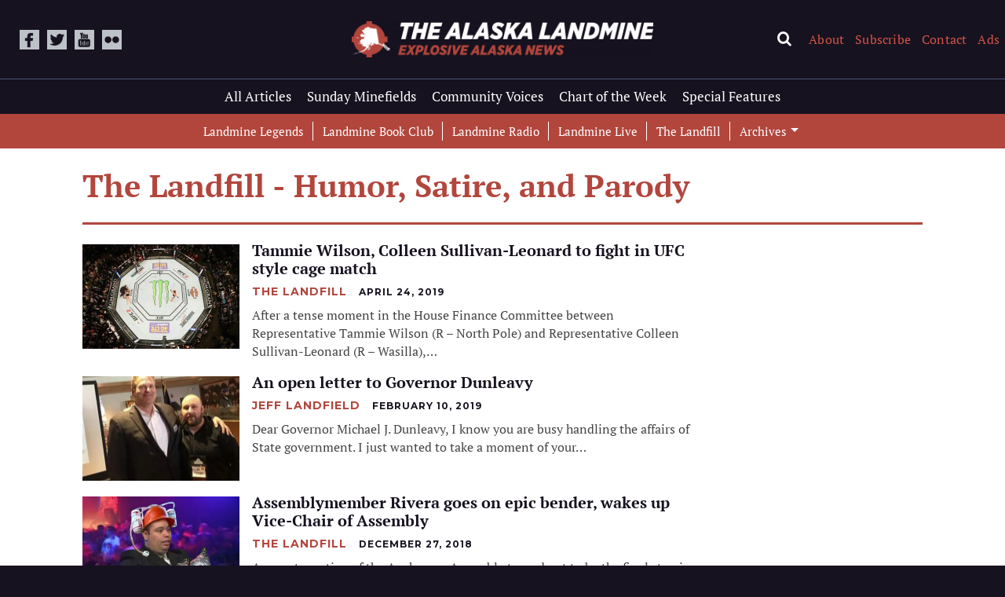

--- FILE ---
content_type: application/javascript; charset=UTF-8
request_url: https://alaskalandmine.com/wp-content/swis/cache/js/plugins/nocache-bfcache/js/detect-scripting-enabled-at-login-17640064180.min.js?ver=1.3.1
body_size: -245
content:
const moduleId='@nocache-bfcache/detect-scripting-enabled-at-login';const jsonScript=(document.getElementById(`wp-script-module-data-${ moduleId }`));const data=JSON.parse(jsonScript.text);function getFormActionFromSubmitEvent(event){if(event.submitter instanceof HTMLInputElement||event.submitter instanceof HTMLButtonElement){const contentAttribute=event.submitter.getAttribute('formaction');if(typeof contentAttribute==='string'&&contentAttribute.trim()!==''){return event.submitter.formAction}}
const form=(event.target);return form.action}
function setCookieOnLoginFormSubmit(event){const action=new URL(getFormActionFromSubmitEvent(event),window.location.href);const loginPostUrl=new URL(data.loginPostUrl,window.location.href);if(action.origin===loginPostUrl.origin&&action.pathname===loginPostUrl.pathname){document.cookie=`${ data.cookieName }=1; path=${ data.cookiePath }`;if(data.cookiePath!==data.siteCookiePath){document.cookie=`${ data.cookieName }=1; path=${ data.siteCookiePath }`}}}
document.addEventListener('submit',setCookieOnLoginFormSubmit)